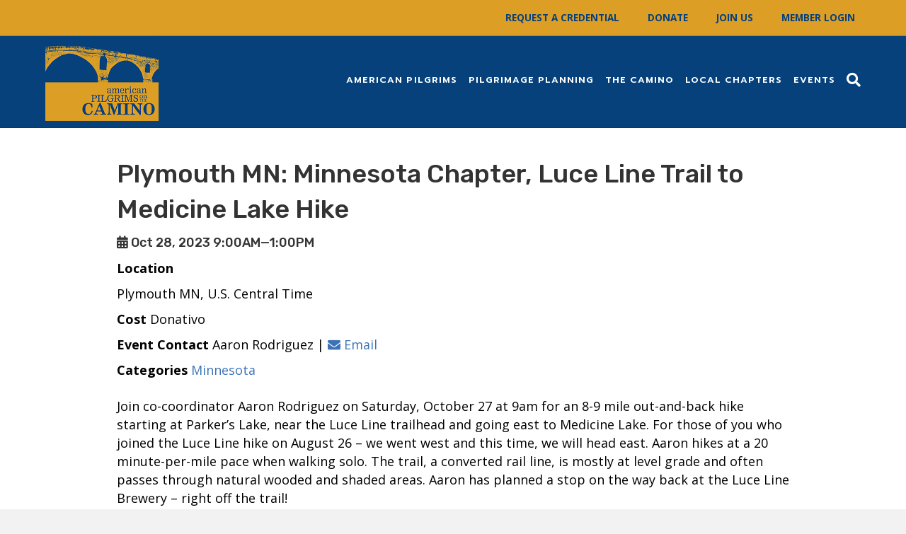

--- FILE ---
content_type: application/javascript
request_url: https://americanpilgrims.org/wp-content/plugins/neon-inspire/inc/js/neon-google-analytics.js?ver=6.8.3
body_size: 206
content:
(function(i,s,o,g,r,a,m){i['GoogleAnalyticsObject']=r;i[r]=i[r]||function(){
(i[r].q=i[r].q||[]).push(arguments)},i[r].l=1*new Date();a=s.createElement(o),
m=s.getElementsByTagName(o)[0];a.async=1;a.src=g;m.parentNode.insertBefore(a,m)
})(window,document,'script','https://www.google-analytics.com/analytics.js','ga');

/* Customer Code */
if(google_analytics.code !== undefined && google_analytics.code !== null) { 
	ga('create', google_analytics.code, 'auto');
	ga('send', 'pageview');
}

/* Internal Tracker */
if(google_analytics.internal_code !== undefined && google_analytics.internal_code !== null) { 
	ga('create', google_analytics.internal_code, 'auto', 'internalCode');
	ga('internalCode.send', 'pageview');
}